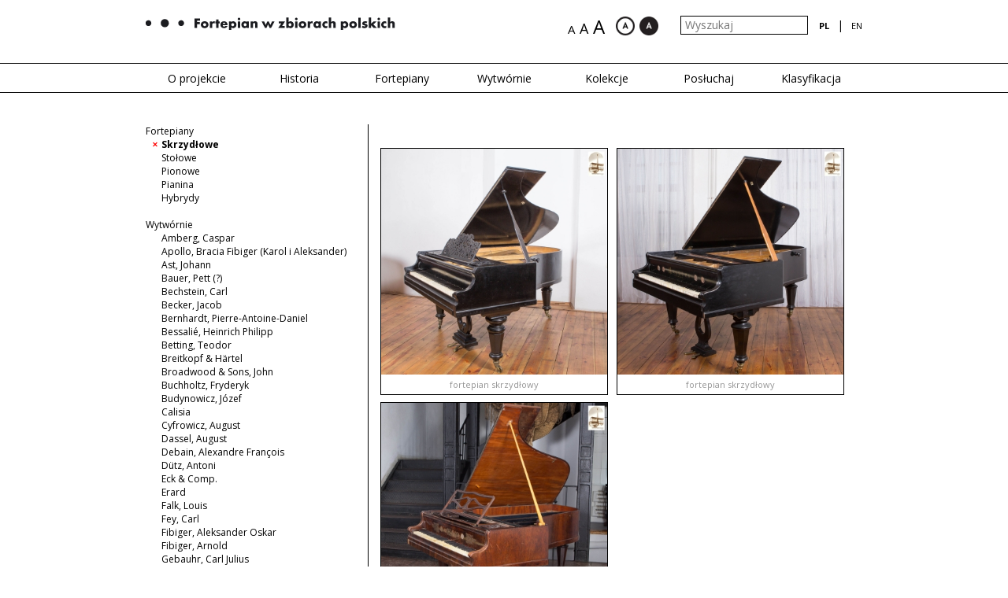

--- FILE ---
content_type: text/html; charset=UTF-8
request_url: http://www.fortepian.instrumenty.edu.pl/pl/fortepiany/categories/manufacturer/93/category/2/collection/7
body_size: 4915
content:



<!DOCTYPE html>
<head>
    <link href='http://fonts.googleapis.com/css?family=Open+Sans:400,600,700&subset=latin,latin-ext' rel='stylesheet' type='text/css'>
    <meta http-equiv="X-UA-Compatible" content="IE=edge">
    <meta name="viewport" content="width=device-width, initial-scale=1">
    
    <meta http-equiv="Content-Type" content="text/html;charset=utf-8" > 
    <script type="text/javascript" src="/js/jquery-1.9.1.min.js"></script>
<script type="text/javascript" src="/js/jquery-ui.js"></script>
<script type="text/javascript" src="/js/kadziorModal.js"></script>
<script type="text/javascript" src="/js/kadziorZoomGallery.js"></script>
<script type="text/javascript" src="/js/bxslider/jquery.bxslider.min.js"></script>
<script type="text/javascript" src="/js/main.js"></script>
<script type="text/javascript" src="/js/imageZoom/jquery.mousewheel.min.js"></script>
<script type="text/javascript" src="/js/mediaelement/mediaelement-and-player.min.js"></script>
<script type="text/javascript" src="/js/masonry.pkgd.min.js"></script>
<script type="text/javascript" src="/js/imagesloaded.pkgd.min.js"></script>
<script type="text/javascript" src="/js/slickNav/jquery.slicknav.min.js"></script>
<script type="text/javascript" src="/js/blind-version/blind-version.js"></script>    <title>Fortepiany | Fortepian w zbiorach polskich</title> 
    <link href="/js/blind-version/blind-version.css" media="screen" rel="stylesheet" type="text/css" >
<link href="/js/SlickNav/slicknav.min.css" media="screen" rel="stylesheet" type="text/css" >
<link href="/js/mediaelement/mediaelementplayer.css" media="screen" rel="stylesheet" type="text/css" >
<link href="/fonts/fonts.css" media="screen" rel="stylesheet" type="text/css" >
<link href="/css/bootstrap.css" media="screen" rel="stylesheet" type="text/css" >
<link href="/css/main.css" media="screen" rel="stylesheet" type="text/css" >
<link href="/js/bxslider/jquery.bxslider.css" media="screen" rel="stylesheet" type="text/css" >
<link href="/css/kadziorZoomGallery.css" media="screen" rel="stylesheet" type="text/css" >
<link href="/css/kadziorModal.css" media="screen" rel="stylesheet" type="text/css" > 
    
    <!-- HTML5 shim and Respond.js for IE8 support of HTML5 elements and media queries -->
    <!-- WARNING: Respond.js doesn't work if you view the page via file:// -->
    <!--[if lt IE 9]>
      <script src="https://oss.maxcdn.com/html5shiv/3.7.2/html5shiv.min.js"></script>
      <script src="https://oss.maxcdn.com/respond/1.4.2/respond.min.js"></script>
    <![endif]-->

<script>
  (function(i,s,o,g,r,a,m){i['GoogleAnalyticsObject']=r;i[r]=i[r]||function(){
  (i[r].q=i[r].q||[]).push(arguments)},i[r].l=1*new Date();a=s.createElement(o),
  m=s.getElementsByTagName(o)[0];a.async=1;a.src=g;m.parentNode.insertBefore(a,m)
  })(window,document,'script','https://www.google-analytics.com/analytics.js','ga');
        
  ga('create', 'UA-68902922-1', 'auto');
  ga('send', 'pageview');
            
</script>

<meta http-equiv="Expires" content="Tue, 01 Jan 1995 12:12:12 GMT">
<meta http-equiv="Pragma" content="no-cache">

</head>
<body oncontextmenu="return false;"> 


    
    
    <div id="main" lang="pl/">
        <div class="container">
            <div class="row">
                <div class="top">
                    <div class="col-xs-12 col-md-6 col-sm-6 col-lg-6">
                        <a href="/pl/">
                            <img src="/img/logo_pl.png" alt="Polskie Instrumenty Lodowe" class="img-responsive" />
                        </a>
                    </div>
                    <div class="col-xs-12 col-md-6 col-sm-6 col-lg-6 text-right">

                        <form action="/pl/search" method="post" class="inline-block">
                            <input type="text" name="query" value="" placeholder="Wyszukaj"/>
                        </form>
                        <div class="inline-block">
                        <div class="languages"><ul class="languages_menu text-uppercase inline-block"><li class="active  inline-block"><a href="/pl/fortepiany/categories/manufacturer/93/category/2/collection/7">pl</a></li><li class="seaparator">|</li><li><a href="/en/pianos-/categories/manufacturer/93/category/2/collection/7">en</a></li></ul></div>                        </div>
                    </div>
                </div>
            </div>
        </div>
        
        <div class="menu_wrapper hidden-xs">
            <div class="container">
                <div class="row">
                    <div class="col-xs-12">
                        <ul class="main_navi"><li class="text-center inactive" style="width:14.285714285714%"><a href="http://www.fortepian.instrumenty.edu.pl/pl/o-projekcie">O projekcie</a></li><li class="text-center inactive" style="width:14.285714285714%"><a href="#">Historia</a><ul class="submenu"><li><a href="http://www.fortepian.instrumenty.edu.pl/pl/historia/gravicembalo-col-piano-e-forte">Gravicembalo col piano e forte</a></li><li><a href="http://www.fortepian.instrumenty.edu.pl/pl/historia/fortepian-instrument-autonomiczny-do-1800-r-">Fortepian instrument autonomiczny  (do 1800 r.)</a></li><li><a href="http://www.fortepian.instrumenty.edu.pl/pl/historia/fortepian-pierwszej-polowy-xix-w-">Fortepian pierwszej połowy XIX w.</a></li><li><a href="http://www.fortepian.instrumenty.edu.pl/pl/historia/fortepian-po-1850-r-">Fortepian po 1850 r.</a></li><li><a href="http://www.fortepian.instrumenty.edu.pl/pl/historia/fortepian-w-polsce">Fortepian w Polsce</a></li><li><a href="http://www.fortepian.instrumenty.edu.pl/pl/historia/instrumenty-ludowe-w-muzyce-fortepianowej-chopina">Instrumenty ludowe w muzyce fortepianowej Chopina</a></li></ul></li><li class="text-center active" style="width:14.285714285714%"><a href="#">Fortepiany</a><ul class="submenu"><li><a href="http://www.fortepian.instrumenty.edu.pl/pl/fortepiany/typy-fortepianow">Typy fortepianów</a><li><a href="/pl/fortepiany/categories/category/2">Skrzydłowe</a></li><li><a href="/pl/fortepiany/categories/category/3">Stołowe</a></li><li><a href="/pl/fortepiany/categories/category/4">Pionowe</a></li><li><a href="/pl/fortepiany/categories/category/5">Pianina</a></li><li><a href="/pl/fortepiany/categories/category/6">Hybrydy</a></li></li></ul></li><li class="text-center inactive" style="width:14.285714285714%"><a href="http://www.fortepian.instrumenty.edu.pl/pl/wytwornie">Wytwórnie</a></li><li class="text-center inactive" style="width:14.285714285714%"><a href="#">Kolekcje</a><ul class="submenu"><li><a href="/pl/kolekcje/collections/collection/7">Muzeum Historii Przemysłu, Opatówek</a></li><li><a href="/pl/kolekcje/collections/collection/6">Kolekcja im. Andrzeja Szwalbego, Ostromecko</a></li><li><a href="/pl/kolekcje/collections/collection/5">Narodowy Instytut Fryderyka Chopina</a></li><li><a href="/pl/kolekcje/collections/collection/8">Muzeum Diecezjalne w Sandomierzu</a></li><li><a href="/pl/kolekcje/collections/collection/9">Kolekcje prywatne</a></li></ul></li><li class="text-center inactive" style="width:14.285714285714%"><a href="http://www.fortepian.instrumenty.edu.pl/pl/posluchaj">Posłuchaj</a></li><li class="text-center inactive" style="width:14.285714285714%"><a href="#">Klasyfikacja</a><ul class="submenu"><li><a href="http://www.fortepian.instrumenty.edu.pl/pl/klasyfikacja/wstep">Wstęp</a></li><li><a href="http://www.fortepian.instrumenty.edu.pl/pl/klasyfikacja/klasyfikacja">Klasyfikacja</a></li></ul></li></ul>                    </div>
                </div>
            </div>
        </div>
        <div class="clearfix"></div>
        
        <div class="content">
            <div class="text-content">
    <div class="container">
        <div class="row">
            <div class="col-sm-4 col-xs-12">
    <div class="filters">
<form action="/pl//categories/pianos" name="filters" id="filters">
Fortepiany<ul class="filter_list filter_list_with_label"><li class="active"><a href="/pl/fortepiany/categories/manufacturer/93/collection/7">Skrzydłowe</a></li><li class=""><a href="/pl/fortepiany/categories/category/3/manufacturer/93/collection/7">Stołowe</a></li><li class=""><a href="/pl/fortepiany/categories/category/4/manufacturer/93/collection/7">Pionowe</a></li><li class=""><a href="/pl/fortepiany/categories/category/5/manufacturer/93/collection/7">Pianina</a></li><li class=""><a href="/pl/fortepiany/categories/category/6/manufacturer/93/collection/7">Hybrydy</a></li></ul><br />Wytwórnie<ul class="filter_list filter_list_with_label"><li class=""><a href="/pl/fortepiany/categories/manufacturer/58/category/2/collection/7">Amberg, Caspar</a></li><li class=""><a href="/pl/fortepiany/categories/manufacturer/44/category/2/collection/7">Apollo, Bracia Fibiger (Karol i Aleksander)</a></li><li class=""><a href="/pl/fortepiany/categories/manufacturer/103/category/2/collection/7">Ast, Johann</a></li><li class=""><a href="/pl/fortepiany/categories/manufacturer/114/category/2/collection/7">Bauer, Pett (?)</a></li><li class=""><a href="/pl/fortepiany/categories/manufacturer/66/category/2/collection/7">Bechstein, Carl</a></li><li class=""><a href="/pl/fortepiany/categories/manufacturer/100/category/2/collection/7">Becker, Jacob</a></li><li class=""><a href="/pl/fortepiany/categories/manufacturer/60/category/2/collection/7">Bernhardt, Pierre-Antoine-Daniel</a></li><li class=""><a href="/pl/fortepiany/categories/manufacturer/72/category/2/collection/7">Bessalié, Heinrich Philipp</a></li><li class=""><a href="/pl/fortepiany/categories/manufacturer/83/category/2/collection/7">Betting, Teodor</a></li><li class=""><a href="/pl/fortepiany/categories/manufacturer/113/category/2/collection/7">Breitkopf & Härtel</a></li><li class=""><a href="/pl/fortepiany/categories/manufacturer/41/category/2/collection/7">Broadwood & Sons, John</a></li><li class=""><a href="/pl/fortepiany/categories/manufacturer/82/category/2/collection/7">Buchholtz, Fryderyk</a></li><li class=""><a href="/pl/fortepiany/categories/manufacturer/70/category/2/collection/7">Budynowicz, Józef</a></li><li class=""><a href="/pl/fortepiany/categories/manufacturer/90/category/2/collection/7">Calisia</a></li><li class=""><a href="/pl/fortepiany/categories/manufacturer/75/category/2/collection/7">Cyfrowicz, August</a></li><li class=""><a href="/pl/fortepiany/categories/manufacturer/71/category/2/collection/7">Dassel, August</a></li><li class=""><a href="/pl/fortepiany/categories/manufacturer/117/category/2/collection/7">Debain, Alexandre François</a></li><li class=""><a href="/pl/fortepiany/categories/manufacturer/53/category/2/collection/7">Dütz, Antoni</a></li><li class=""><a href="/pl/fortepiany/categories/manufacturer/77/category/2/collection/7">Eck & Comp.</a></li><li class=""><a href="/pl/fortepiany/categories/manufacturer/40/category/2/collection/7">Erard</a></li><li class=""><a href="/pl/fortepiany/categories/manufacturer/102/category/2/collection/7">Falk, Louis</a></li><li class=""><a href="/pl/fortepiany/categories/manufacturer/97/category/2/collection/7">Fey, Carl</a></li><li class=""><a href="/pl/fortepiany/categories/manufacturer/84/category/2/collection/7">Fibiger, Aleksander Oskar</a></li><li class=""><a href="/pl/fortepiany/categories/manufacturer/45/category/2/collection/7">Fibiger, Arnold</a></li><li class=""><a href="/pl/fortepiany/categories/manufacturer/67/category/2/collection/7">Gebauhr, Carl Julius</a></li><li class=""><a href="/pl/fortepiany/categories/manufacturer/87/category/2/collection/7">Gebethner & Wolff</a></li><li class=""><a href="/pl/fortepiany/categories/manufacturer/51/category/2/collection/7">Golmer, Józefat Karol</a></li><li class=""><a href="/pl/fortepiany/categories/manufacturer/81/category/2/collection/7">Graf, Conrad / McNulty, Paul</a></li><li class=""><a href="/pl/fortepiany/categories/manufacturer/85/category/2/collection/7">Grosspietsch, Johannes</a></li><li class=""><a href="/pl/fortepiany/categories/manufacturer/74/category/2/collection/7">Günther, Carl Christoph</a></li><li class=""><a href="/pl/fortepiany/categories/manufacturer/52/category/2/collection/7">Herz, Henri</a></li><li class=""><a href="/pl/fortepiany/categories/manufacturer/49/category/2/collection/7">Hintz, Fryderyk</a></li><li class=""><a href="/pl/fortepiany/categories/manufacturer/73/category/2/collection/7">Hinz, Julian Roman</a></li><li class=""><a href="/pl/fortepiany/categories/manufacturer/56/category/2/collection/7">Hochhauser, Maksymilian</a></li><li class=""><a href="/pl/fortepiany/categories/manufacturer/55/category/2/collection/7">Hofer, Antoni</a></li><li class=""><a href="/pl/fortepiany/categories/manufacturer/110/category/2/collection/7">Irmler, Ernst</a></li><li class=""><a href="/pl/fortepiany/categories/manufacturer/101/category/2/collection/7">Kerntopf, Edward Konstanty (J. Kerntopf i Syn)</a></li><li class=""><a href="/pl/fortepiany/categories/manufacturer/68/category/2/collection/7">Kerntopf, Jan</a></li><li class=""><a href="/pl/fortepiany/categories/manufacturer/94/category/2/collection/7">Kerntopf i Syn, Jan</a></li><li class=""><a href="/pl/fortepiany/categories/manufacturer/86/category/2/collection/7">Kewitsch, Alojzy</a></li><li class=""><a href="/pl/fortepiany/categories/manufacturer/104/category/2/collection/7">Kirchberg, Friedrich</a></li><li class=""><a href="/pl/fortepiany/categories/manufacturer/92/category/2/collection/7">Koischwitz Bracia (Karol i Ryszard?)</a></li><li class=""><a href="/pl/fortepiany/categories/manufacturer/89/category/2/collection/7">Kowalik, Stanisław</a></li><li class=""><a href="/pl/fortepiany/categories/manufacturer/64/category/2/collection/7">Krall & Seidler</a></li><li class=""><a href="/pl/fortepiany/categories/manufacturer/43/category/2/collection/7">Kuhlbörs, Johann Friedrich senior</a></li><li class=""><a href="/pl/fortepiany/categories/manufacturer/91/category/2/collection/7">Legnica</a></li><li class=""><a href="/pl/fortepiany/categories/manufacturer/54/category/2/collection/7">Lehmann, Karol</a></li><li class=""><a href="/pl/fortepiany/categories/manufacturer/98/category/2/collection/7">Lindemann, Jan Jerzy (Georg, Grzegorz)</a></li><li class="active"><a href="/pl/fortepiany/categories/category/2/collection/7">Małecki, Julian</a></li><li class=""><a href="/pl/fortepiany/categories/manufacturer/50/category/2/collection/7">Małecki & Szreder</a></li><li class=""><a href="/pl/fortepiany/categories/manufacturer/59/category/2/collection/7">Manhattan Pianoforte Manufacturing Company</a></li><li class=""><a href="/pl/fortepiany/categories/manufacturer/47/category/2/collection/7">Marty, Johann Friedrich</a></li><li class=""><a href="/pl/fortepiany/categories/manufacturer/96/category/2/collection/7">Mellenius, Johann Adolf</a></li><li class=""><a href="/pl/fortepiany/categories/manufacturer/111/category/2/collection/7">Oehler (Öhler), Christian</a></li><li class=""><a href="/pl/fortepiany/categories/manufacturer/48/category/2/collection/7">Paepke, August (Auguste)</a></li><li class=""><a href="/pl/fortepiany/categories/manufacturer/61/category/2/collection/7">Peters & Co., Hans</a></li><li class=""><a href="/pl/fortepiany/categories/manufacturer/42/category/2/collection/7">Pleyel</a></li><li class=""><a href="/pl/fortepiany/categories/manufacturer/115/category/2/collection/7">Promberger, Johann Joseph sen.</a></li><li class=""><a href="/pl/fortepiany/categories/manufacturer/88/category/2/collection/7">Richter, Franz</a></li><li class=""><a href="/pl/fortepiany/categories/manufacturer/62/category/2/collection/7">Roloff, Heinrich</a></li><li class=""><a href="/pl/fortepiany/categories/manufacturer/105/category/2/collection/7">Schiller, Fiodor Wasilewicz (Wilhelm?)</a></li><li class=""><a href="/pl/fortepiany/categories/manufacturer/118/category/2/collection/7">Skurski, Ignacy</a></li><li class=""><a href="/pl/fortepiany/categories/manufacturer/76/category/2/collection/7">Staub, Jean Joseph</a></li><li class=""><a href="/pl/fortepiany/categories/manufacturer/106/category/2/collection/7">Streicher und Sohn, Johann Baptist</a></li><li class=""><a href="/pl/fortepiany/categories/manufacturer/116/category/2/collection/7">Szczerbiński, Cyprian</a></li><li class=""><a href="/pl/fortepiany/categories/manufacturer/112/category/2/collection/7">Tresselt, Johann</a></li><li class=""><a href="/pl/fortepiany/categories/manufacturer/107/category/2/collection/7">Troschel, Wilhelm</a></li><li class=""><a href="/pl/fortepiany/categories/manufacturer/108/category/2/collection/7">Wasilewski, Józef</a></li><li class=""><a href="/pl/fortepiany/categories/manufacturer/63/category/2/collection/7">Weber / Aeolian Co. Ltd.</a></li><li class=""><a href="/pl/fortepiany/categories/manufacturer/79/category/2/collection/7">Wiszniewski, Eugen Adalbert</a></li><li class=""><a href="/pl/fortepiany/categories/manufacturer/78/category/2/collection/7">Wiszniewski, Jacob Bernhard senior</a></li><li class=""><a href="/pl/fortepiany/categories/manufacturer/80/category/2/collection/7">Woroniecki, Franciszek</a></li><li class=""><a href="/pl/fortepiany/categories/manufacturer/109/category/2/collection/7">Woźnicki, Jan</a></li><li class=""><a href="/pl/fortepiany/categories/manufacturer/46/category/2/collection/7">Zakrzewski, Antoni</a></li><li class=""><a href="/pl/fortepiany/categories/manufacturer/69/category/2/collection/7">Zdrodowski, Kasper</a></li><li class=""><a href="/pl/fortepiany/categories/manufacturer/95/category/2/collection/7">nierozpoznana</a></li><li class=""><a href="/pl/fortepiany/categories/manufacturer/119/category/2/collection/7">Voigt, Friedrich Bernhard i Syn</a></li></ul><br />Kolekcja<ul class="filter_list filter_list_with_label"><li class="active"><a href="/pl/fortepiany/categories/manufacturer/93/category/2">Muzeum Historii Przemysłu, Opatówek</a></li><li class=""><a href="/pl/fortepiany/categories/collection/6/manufacturer/93/category/2">Kolekcja im. Andrzeja Szwalbego, Ostromecko</a></li><li class=""><a href="/pl/fortepiany/categories/collection/5/manufacturer/93/category/2">Narodowy Instytut Fryderyka Chopina</a></li><li class=""><a href="/pl/fortepiany/categories/collection/8/manufacturer/93/category/2">Muzeum Diecezjalne w Sandomierzu</a></li><li class=""><a href="/pl/fortepiany/categories/collection/9/manufacturer/93/category/2">Kolekcje prywatne</a></li></ul><br />Datowanie<ul class="filter_list filter_list_with_label"><li class=""><a href="/pl/fortepiany/categories/date/0/manufacturer/93/category/2/collection/7">1751 - 1800</a></li><li class=""><a href="/pl/fortepiany/categories/date/1/manufacturer/93/category/2/collection/7">1801 - 1850</a></li><li class=""><a href="/pl/fortepiany/categories/date/2/manufacturer/93/category/2/collection/7">1851 - 1900</a></li><li class=""><a href="/pl/fortepiany/categories/date/3/manufacturer/93/category/2/collection/7">1901 - 1950</a></li><li class=""><a href="/pl/fortepiany/categories/date/4/manufacturer/93/category/2/collection/7">1951 - 2000</a></li></ul>    
    
</form>

</div>
</div>
    
<div class="col-sm-8 col-xs-12">
<div class="clearfix" style="height: 30px"></div><div class="row pianos-row" id="pianos-row"><div class="loader"></div><a href="/pl/pianos/show/piano/89" class="item"><div class="image_wrapper bordered-image"><img src="/uploads/files/S/wk156815077_a_malecki_opat_fo_wk-kopia.jpg" alt="" class="resizable" /><div class="image_title">fortepian skrzydłowy</div></div></a><a href="/pl/pianos/show/piano/95" class="item"><div class="image_wrapper bordered-image"><img src="/uploads/files/S/wk157039084_malecki_opat_fo_wk-kopia.jpg" alt="" class="resizable" /><div class="image_title">fortepian skrzydłowy</div></div></a><a href="/pl/pianos/show/piano/98" class="item"><div class="image_wrapper bordered-image"><img src="/uploads/files/S/wk157223087_malecki_hall_opat_fo_wk-kopia.jpg" alt="" class="resizable" /><div class="image_title">fortepian skrzydłowy</div></div></a></div></div>
    
    
    
<script type="text/javascript">
    $(document).ready(function() {
        var container = document.querySelector('#pianos-row');
        var msnry;
        
        imagesLoaded( container, function() {
            $('.loader').hide();
            $('#pianos-row .item').fadeIn();
            msnry = new Masonry( container, {
                // options
                columnWidth: 300,
                itemSelector: '.item'
            });
        });
    })
    
</script>
        </div>
    </div>
</div>
        </div>
        
        
        <div class="footer">
            <div class="container">
                <div class="row">
                    <div class="col-xs-12 col-sm-6">
                        <div class="footer_item">
                            <span class="name">
                                Realizacja                            </span>
                            <a href="http://www.imit.org.pl" target="_blank">
                                <img src="/img/logo_1_pl.png" alt="" />
                            </a>
                        </div>
<!--                        <div class="footer_item">
                            <span class="name">
                                Partner strategiczny                            </span>
                            <a href="http://muzeuminstrumentow.pl" target="_blank">
                                <img src="/img/logo_2.png" alt="" />
                            </a>
                        </div>-->
                        <div class="footer_item">
                            <span class="name">
                                Partnerzy                            </span>
<!--                            <a href="http://www.ethnomuseum.pl" target="_blank">
                                <img src="/img/logo_3.png" alt="" />
                            </a>

                                <img src="/img/logo_4.png" alt="" />

                            <a href="http://www.mnp.art.pl/oddzialy/muzeum-instrumentow-muzycznych" target="_blank">
                                <img src="/img/logo_5.png" alt="" />
                            </a>-->
                            <a href="http://pl.chopin.nifc.pl" target="_blank">
                                <img src="/img/nifc_pl.png" alt="" />
                            </a>
                            <a href="http://www.muzeum.opatowek.pl" target="_blank">
                                <img src="/img/opatowek.png" alt="" />
                            </a>
                            <a href="http://www.mck-bydgoszcz.pl" target="_blank">
                                <img src="/img/ostromecko.png" alt="" />
                            </a>
                            <a href="http://www.domdlugosza.sandomierz.org" target="_blank">
                                <img src="/img/sandomierz.png" alt="" />
                            </a>
                        </div>
                    </div>
                    <div class="col-xs-12 col-sm-6 text-right">
                        <div class="inline-block">
                        <ul class="bottom_navi"><li><a href="http://edukacja.instrumenty.edu.pl/pl" target="_blank">Edukacja</a></li><li><li><a href="http://blog.instrumenty.edu.pl/" target="_blank">Blog</a></li><li class="inactive"><a href="http://www.fortepian.instrumenty.edu.pl/pl/kontakt">Kontakt</a></li><li class="inactive"><a href="http://www.fortepian.instrumenty.edu.pl/pl/polityka-prywatnosci">Polityka prywatności</a></li></ul>                        </div>
<!--                        <a class="kolberg" href="http://www.kolberg2014.org.pl" target="_blank">
                            <img src="/img/logo_6.png" alt="" class="inline-block pull-right"/>
                        </a>-->
                    </div>
                </div>
            </div>
        </div>
        
        <div class="footer_copy">
            <div class="container">
                <div class="row">
                    <div class="col-xs-12 col-sm-7">
                        &copy Narodowy Instytut Muzyki i Tańca<br />
                        Zdjęcia, teksty, nagrania audio i audio-video oraz tłumaczenia prezentowane na tej stronie<br />są objęte prawami autorskimi i nie mogą być wykorzystywane w całości lub części bez zgody NIMiT.                    </div>
                </div>
            </div>
        </div>
    </div>
        
       
    
    <script>
  (function(i,s,o,g,r,a,m){i['GoogleAnalyticsObject']=r;i[r]=i[r]||function(){
  (i[r].q=i[r].q||[]).push(arguments)},i[r].l=1*new Date();a=s.createElement(o),
  m=s.getElementsByTagName(o)[0];a.async=1;a.src=g;m.parentNode.insertBefore(a,m)
  })(window,document,'script','//www.google-analytics.com/analytics.js','ga');
 
  ga('create', 'UA-68847566-1', 'auto');
  ga('send', 'pageview');
 
</script>
    
</body>
</html>